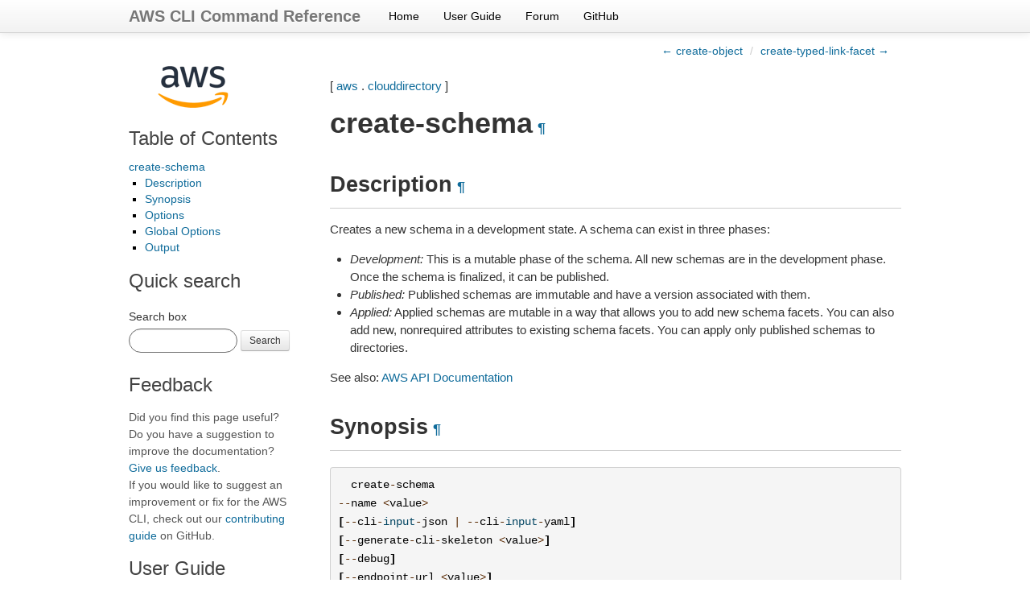

--- FILE ---
content_type: text/html
request_url: https://docs.aws.amazon.com/cli/latest/reference/clouddirectory/create-schema.html
body_size: 4745
content:

<!DOCTYPE html>

<html lang="en">
  <head>
    <meta charset="utf-8" />
    <meta name="viewport" content="width=device-width, initial-scale=1.0" /><meta content="Use the AWS CLI 2.33.2 to run the clouddirectory create-schema command." name="description" />

  
    <title>create-schema &#8212; AWS CLI 2.33.2 Command Reference</title>
  <link rel="stylesheet" type="text/css" href="../../_static/bootstrap.min.css" />
  <link rel="stylesheet" type="text/css" href="../../_static/override.css" />
  <script src="/SdkStatic/sdk-priv.js" async="true"></script>
    <link rel="stylesheet" type="text/css" href="../../_static/pygments.css" />
    <link rel="stylesheet" type="text/css" href="../../_static/guzzle.css" />
    <script data-url_root="../../" id="documentation_options" src="../../_static/documentation_options.js"></script>
    <script src="../../_static/doctools.js"></script>
    <script src="../../_static/sphinx_highlight.js"></script>
    <link rel="index" title="Index" href="../../genindex.html" />
    <link rel="search" title="Search" href="../../search.html" />
    <link rel="next" title="create-typed-link-facet" href="create-typed-link-facet.html" />
    <link rel="prev" title="create-object" href="create-object.html" />
  <meta name="viewport" content="width=device-width, initial-scale=1.0">
  <link rel="stylesheet" type="text/css" href="../../_static/bootstrap-responsive.min.css" />
  
   

  </head><body>
  <div class="navbar navbar-fixed-top ">
    <div class="navbar-inner">
      <div class="container">
        <a class="brand" href="../../index.html">AWS CLI Command Reference</a>
        <ul class="nav">
<li><a class="nav-link" href="../../index.html">Home</a></li>
<li><a class="nav-link" href="https://docs.aws.amazon.com/cli/latest/userguide/">User Guide</a></li>
<li><a class="nav-link" href="https://forums.aws.amazon.com/forum.jspa?forumID=150">Forum</a></li>
<li><a class="nav-link" href="https://github.com/aws/aws-cli">GitHub</a></li>
        </ul>
        <div class="pull-right" id="github-stars">
          <iframe src="https://ghbtns.com/github-btn.html?user=aws&repo=aws-cli&type=watch&count=true&size=small"
                  allowtransparency="true" frameborder="0" scrolling="0" width="110px" height="20px"  sandbox="allow-scripts"
                  title="GitHub button showing the number of project stars."></iframe>
        </div>
      </div>
    </div>
  </div>
  
  <!--REGION_DISCLAIMER_DO_NOT_REMOVE-->

    <div class="related" role="navigation" aria-label="related navigation">
      <h3>Navigation</h3>
      <ul>
        <li class="right" style="margin-right: 10px">
          <a href="../../genindex.html" title="General Index"
             accesskey="I">index</a></li>
        <li class="right" >
          <a href="create-typed-link-facet.html" title="create-typed-link-facet"
             accesskey="N">next</a> |</li>
        <li class="right" >
          <a href="create-object.html" title="create-object"
             accesskey="P">previous</a> |</li>
        <li class="nav-item nav-item-0"><a href="../../index.html">AWS CLI 2.33.2 Command Reference</a> &#187;</li>
          <li class="nav-item nav-item-1"><a href="../index.html" >aws</a> &#187;</li>
          <li class="nav-item nav-item-2"><a href="index.html" accesskey="U">clouddirectory</a> &#187;</li>
        <li class="nav-item nav-item-this"><a href="">create-schema</a></li> 
      </ul>
    </div>
    <div class="container">
        
    <div class="top-links">
      <ul class="breadcrumb pull-right">
        <li>
          <a href="create-object.html" title="previous chapter (use the left arrow)">&larr; create-object</a>
          <span class="divider">/</span>
          
        </li>
          <li><a href="create-typed-link-facet.html" title="next chapter (use the right arrow)">create-typed-link-facet &rarr;</a></li>
      </ul>
    </div>
  
        <div class="document clearer">
      <div class="sphinxsidebar" role="navigation" aria-label="main navigation">
        <div class="sphinxsidebarwrapper"><p class="logo left-bar-other">
  <a href="../../index.html">
    <img class="logo" src="../../_static/logo.png" alt="Amazon Web Services logo" height="63" />
  </a>
</p>
  <div>
    <h3><a href="../../index.html">Table of Contents</a></h3>
    <ul>
<li><a class="reference internal" href="#">create-schema</a><ul>
<li><a class="reference internal" href="#description">Description</a></li>
<li><a class="reference internal" href="#synopsis">Synopsis</a></li>
<li><a class="reference internal" href="#options">Options</a></li>
<li><a class="reference internal" href="#global-options">Global Options</a></li>
<li><a class="reference internal" href="#output">Output</a></li>
</ul>
</li>
</ul>

  </div>
<div id="searchbox" style="display: none">
    <h3>Quick search</h3>
    <form class="form-search margin-top-1em" action="../../search.html" method="get">
        <label for="searchbox">Search box</label>
        <input id="searchbox" type="search" name="q" style="width: 105px" class="input-small search-query" autocomplete="off" />
        <button type="submit" class="btn btn-small">Search</button>
        <input type="hidden" name="check_keywords" value="yes" />
        <input type="hidden" name="area" value="default" />
    </form>
</div>
<script src="../../_static/searchbox.js"></script><div class="left-bar-other">
  <h3>Feedback</h3>
  <p class="feedback">Did you find this page useful? Do you have a suggestion to improve the documentation? <a href="https://docs.aws.amazon.com/forms/aws-doc-feedback?hidden_service_name=AWS%20Command%20Line%20Interface&hidden_guide_name=Reference&topic_url=https%3A%2F%2Fdocs.aws.amazon.com%2Fcli%2Flatest%2Freference/clouddirectory/create-schema.html">Give us feedback</a>.
    <br />
    If you would like to suggest an improvement or fix for the AWS CLI, check out our <a href="https://github.com/aws/aws-cli/blob/develop/CONTRIBUTING.md">contributing guide</a> on GitHub.</p>
</div><div class="left-bar-other">
  <h3>User Guide</h3>
  <p>First time using the AWS CLI? See the
  <a href="https://docs.aws.amazon.com/cli/latest/userguide/">User Guide</a> for
  help getting started.</p>
</div>
        </div>
      </div>
            <div class="body">
              
  <p>[ <a class="reference internal" href="../index.html#cli-aws"><span class="std std-ref">aws</span></a> . <a class="reference internal" href="index.html#cli-aws-clouddirectory"><span class="std std-ref">clouddirectory</span></a> ]</p>
<div class="section" id="create-schema">
<span id="cli-aws-clouddirectory-create-schema"></span><h1>create-schema<a class="headerlink" href="#create-schema" title="Permalink to this heading">¶</a></h1>
<div class="section" id="description">
<h2>Description<a class="headerlink" href="#description" title="Permalink to this heading">¶</a></h2>
<p>Creates a new schema in a development state. A schema can exist in three phases:</p>
<ul class="simple">
<li><em>Development:</em> This is a mutable phase of the schema. All new schemas are in the development phase. Once the schema is finalized, it can be published.</li>
<li><em>Published:</em> Published schemas are immutable and have a version associated with them.</li>
<li><em>Applied:</em> Applied schemas are mutable in a way that allows you to add new schema facets. You can also add new, nonrequired attributes to existing schema facets. You can apply only published schemas to directories.</li>
</ul>
<p>See also: <a class="reference external" href="https://docs.aws.amazon.com/goto/WebAPI/clouddirectory-2017-01-11/CreateSchema">AWS API Documentation</a></p>
</div>
<div class="section" id="synopsis">
<h2>Synopsis<a class="headerlink" href="#synopsis" title="Permalink to this heading">¶</a></h2>
<div class="highlight-default notranslate"><div class="highlight"><pre><span></span>  <span class="n">create</span><span class="o">-</span><span class="n">schema</span>
<span class="o">--</span><span class="n">name</span> <span class="o">&lt;</span><span class="n">value</span><span class="o">&gt;</span>
<span class="p">[</span><span class="o">--</span><span class="n">cli</span><span class="o">-</span><span class="nb">input</span><span class="o">-</span><span class="n">json</span> <span class="o">|</span> <span class="o">--</span><span class="n">cli</span><span class="o">-</span><span class="nb">input</span><span class="o">-</span><span class="n">yaml</span><span class="p">]</span>
<span class="p">[</span><span class="o">--</span><span class="n">generate</span><span class="o">-</span><span class="n">cli</span><span class="o">-</span><span class="n">skeleton</span> <span class="o">&lt;</span><span class="n">value</span><span class="o">&gt;</span><span class="p">]</span>
<span class="p">[</span><span class="o">--</span><span class="n">debug</span><span class="p">]</span>
<span class="p">[</span><span class="o">--</span><span class="n">endpoint</span><span class="o">-</span><span class="n">url</span> <span class="o">&lt;</span><span class="n">value</span><span class="o">&gt;</span><span class="p">]</span>
<span class="p">[</span><span class="o">--</span><span class="n">no</span><span class="o">-</span><span class="n">verify</span><span class="o">-</span><span class="n">ssl</span><span class="p">]</span>
<span class="p">[</span><span class="o">--</span><span class="n">no</span><span class="o">-</span><span class="n">paginate</span><span class="p">]</span>
<span class="p">[</span><span class="o">--</span><span class="n">output</span> <span class="o">&lt;</span><span class="n">value</span><span class="o">&gt;</span><span class="p">]</span>
<span class="p">[</span><span class="o">--</span><span class="n">query</span> <span class="o">&lt;</span><span class="n">value</span><span class="o">&gt;</span><span class="p">]</span>
<span class="p">[</span><span class="o">--</span><span class="n">profile</span> <span class="o">&lt;</span><span class="n">value</span><span class="o">&gt;</span><span class="p">]</span>
<span class="p">[</span><span class="o">--</span><span class="n">region</span> <span class="o">&lt;</span><span class="n">value</span><span class="o">&gt;</span><span class="p">]</span>
<span class="p">[</span><span class="o">--</span><span class="n">version</span> <span class="o">&lt;</span><span class="n">value</span><span class="o">&gt;</span><span class="p">]</span>
<span class="p">[</span><span class="o">--</span><span class="n">color</span> <span class="o">&lt;</span><span class="n">value</span><span class="o">&gt;</span><span class="p">]</span>
<span class="p">[</span><span class="o">--</span><span class="n">no</span><span class="o">-</span><span class="n">sign</span><span class="o">-</span><span class="n">request</span><span class="p">]</span>
<span class="p">[</span><span class="o">--</span><span class="n">ca</span><span class="o">-</span><span class="n">bundle</span> <span class="o">&lt;</span><span class="n">value</span><span class="o">&gt;</span><span class="p">]</span>
<span class="p">[</span><span class="o">--</span><span class="n">cli</span><span class="o">-</span><span class="n">read</span><span class="o">-</span><span class="n">timeout</span> <span class="o">&lt;</span><span class="n">value</span><span class="o">&gt;</span><span class="p">]</span>
<span class="p">[</span><span class="o">--</span><span class="n">cli</span><span class="o">-</span><span class="n">connect</span><span class="o">-</span><span class="n">timeout</span> <span class="o">&lt;</span><span class="n">value</span><span class="o">&gt;</span><span class="p">]</span>
<span class="p">[</span><span class="o">--</span><span class="n">cli</span><span class="o">-</span><span class="n">binary</span><span class="o">-</span><span class="nb">format</span> <span class="o">&lt;</span><span class="n">value</span><span class="o">&gt;</span><span class="p">]</span>
<span class="p">[</span><span class="o">--</span><span class="n">no</span><span class="o">-</span><span class="n">cli</span><span class="o">-</span><span class="n">pager</span><span class="p">]</span>
<span class="p">[</span><span class="o">--</span><span class="n">cli</span><span class="o">-</span><span class="n">auto</span><span class="o">-</span><span class="n">prompt</span><span class="p">]</span>
<span class="p">[</span><span class="o">--</span><span class="n">no</span><span class="o">-</span><span class="n">cli</span><span class="o">-</span><span class="n">auto</span><span class="o">-</span><span class="n">prompt</span><span class="p">]</span>
</pre></div>
</div>
</div>
<div class="section" id="options">
<h2>Options<a class="headerlink" href="#options" title="Permalink to this heading">¶</a></h2>
<p><code class="docutils literal notranslate"><span class="pre">--name</span></code> (string) [required]</p>
<blockquote>
<div><p>The name that is associated with the schema. This is unique to each account and in each region.</p>
<p>Constraints:</p>
<ul class="simple">
<li>min: <code class="docutils literal notranslate"><span class="pre">1</span></code></li>
<li>max: <code class="docutils literal notranslate"><span class="pre">32</span></code></li>
<li>pattern: <code class="docutils literal notranslate"><span class="pre">^[a-zA-Z0-9._-]*$</span></code></li>
</ul>
</div></blockquote>
<p><code class="docutils literal notranslate"><span class="pre">--cli-input-json</span></code> | <code class="docutils literal notranslate"><span class="pre">--cli-input-yaml</span></code> (string)
Reads arguments from the JSON string provided. The JSON string follows the format provided by <code class="docutils literal notranslate"><span class="pre">--generate-cli-skeleton</span></code>. If other arguments are provided on the command line, those values will override the JSON-provided values. It is not possible to pass arbitrary binary values using a JSON-provided value as the string will be taken literally. This may not be specified along with <code class="docutils literal notranslate"><span class="pre">--cli-input-yaml</span></code>.</p>
<p><code class="docutils literal notranslate"><span class="pre">--generate-cli-skeleton</span></code> (string)
Prints a JSON skeleton to standard output without sending an API request. If provided with no value or the value <code class="docutils literal notranslate"><span class="pre">input</span></code>, prints a sample input JSON that can be used as an argument for <code class="docutils literal notranslate"><span class="pre">--cli-input-json</span></code>. Similarly, if provided <code class="docutils literal notranslate"><span class="pre">yaml-input</span></code> it will print a sample input YAML that can be used with <code class="docutils literal notranslate"><span class="pre">--cli-input-yaml</span></code>. If provided with the value <code class="docutils literal notranslate"><span class="pre">output</span></code>, it validates the command inputs and returns a sample output JSON for that command. The generated JSON skeleton is not stable between versions of the AWS CLI and there are no backwards compatibility guarantees in the JSON skeleton generated.</p>
</div>
<div class="section" id="global-options">
<h2>Global Options<a class="headerlink" href="#global-options" title="Permalink to this heading">¶</a></h2>
<p><code class="docutils literal notranslate"><span class="pre">--debug</span></code> (boolean)</p>
<p>Turn on debug logging.</p>
<p><code class="docutils literal notranslate"><span class="pre">--endpoint-url</span></code> (string)</p>
<p>Override command’s default URL with the given URL.</p>
<p><code class="docutils literal notranslate"><span class="pre">--no-verify-ssl</span></code> (boolean)</p>
<p>By default, the AWS CLI uses SSL when communicating with AWS services. For each SSL connection, the AWS CLI will verify SSL certificates. This option overrides the default behavior of verifying SSL certificates.</p>
<p><code class="docutils literal notranslate"><span class="pre">--no-paginate</span></code> (boolean)</p>
<p>Disable automatic pagination. If automatic pagination is disabled, the AWS CLI will only make one call, for the first page of results.</p>
<p><code class="docutils literal notranslate"><span class="pre">--output</span></code> (string)</p>
<p>The formatting style for command output.</p>
<ul class="simple">
<li>json</li>
<li>text</li>
<li>table</li>
<li>yaml</li>
<li>yaml-stream</li>
</ul>
<p><code class="docutils literal notranslate"><span class="pre">--query</span></code> (string)</p>
<p>A JMESPath query to use in filtering the response data.</p>
<p><code class="docutils literal notranslate"><span class="pre">--profile</span></code> (string)</p>
<p>Use a specific profile from your credential file.</p>
<p><code class="docutils literal notranslate"><span class="pre">--region</span></code> (string)</p>
<p>The region to use. Overrides config/env settings.</p>
<p><code class="docutils literal notranslate"><span class="pre">--version</span></code> (string)</p>
<p>Display the version of this tool.</p>
<p><code class="docutils literal notranslate"><span class="pre">--color</span></code> (string)</p>
<p>Turn on/off color output.</p>
<ul class="simple">
<li>on</li>
<li>off</li>
<li>auto</li>
</ul>
<p><code class="docutils literal notranslate"><span class="pre">--no-sign-request</span></code> (boolean)</p>
<p>Do not sign requests. Credentials will not be loaded if this argument is provided.</p>
<p><code class="docutils literal notranslate"><span class="pre">--ca-bundle</span></code> (string)</p>
<p>The CA certificate bundle to use when verifying SSL certificates. Overrides config/env settings.</p>
<p><code class="docutils literal notranslate"><span class="pre">--cli-read-timeout</span></code> (int)</p>
<p>The maximum socket read time in seconds. If the value is set to 0, the socket read will be blocking and not timeout. The default value is 60 seconds.</p>
<p><code class="docutils literal notranslate"><span class="pre">--cli-connect-timeout</span></code> (int)</p>
<p>The maximum socket connect time in seconds. If the value is set to 0, the socket connect will be blocking and not timeout. The default value is 60 seconds.</p>
<p><code class="docutils literal notranslate"><span class="pre">--cli-binary-format</span></code> (string)</p>
<p>The formatting style to be used for binary blobs. The default format is base64. The base64 format expects binary blobs to be provided as a base64 encoded string. The raw-in-base64-out format preserves compatibility with AWS CLI V1 behavior and binary values must be passed literally. When providing contents from a file that map to a binary blob <code class="docutils literal notranslate"><span class="pre">fileb://</span></code> will always be treated as binary and use the file contents directly regardless of the <code class="docutils literal notranslate"><span class="pre">cli-binary-format</span></code> setting. When using <code class="docutils literal notranslate"><span class="pre">file://</span></code> the file contents will need to properly formatted for the configured <code class="docutils literal notranslate"><span class="pre">cli-binary-format</span></code>.</p>
<ul class="simple">
<li>base64</li>
<li>raw-in-base64-out</li>
</ul>
<p><code class="docutils literal notranslate"><span class="pre">--no-cli-pager</span></code> (boolean)</p>
<p>Disable cli pager for output.</p>
<p><code class="docutils literal notranslate"><span class="pre">--cli-auto-prompt</span></code> (boolean)</p>
<p>Automatically prompt for CLI input parameters.</p>
<p><code class="docutils literal notranslate"><span class="pre">--no-cli-auto-prompt</span></code> (boolean)</p>
<p>Disable automatically prompt for CLI input parameters.</p>
</div>
<div class="section" id="output">
<h2>Output<a class="headerlink" href="#output" title="Permalink to this heading">¶</a></h2>
<p>SchemaArn -&gt; (string)</p>
<blockquote>
<div>The Amazon Resource Name (ARN) that is associated with the schema. For more information, see  arns .</div></blockquote>
</div>
</div>


            </div>
          <div class="clearfix"></div>
        </div>
        
    <div class="footer-links">
      <ul class="breadcrumb pull-right">
        <li>
          <a href="create-object.html" title="previous chapter (use the left arrow)">&larr; create-object</a>
          <span class="divider">/</span>
          
        </li>
          <li><a href="create-typed-link-facet.html" title="next chapter (use the right arrow)">create-typed-link-facet &rarr;</a></li>
      </ul>
    </div>
  

    </div>
  <script type="text/javascript" src="https://media.amazonwebservices.com/js/sitecatalyst/s_code.min.js"></script>
  <script type="text/javascript" src="../../_static/analytics.js"></script>
    <div class="related" role="navigation" aria-label="related navigation">
      <h3>Navigation</h3>
      <ul>
        <li class="right" style="margin-right: 10px">
          <a href="../../genindex.html" title="General Index"
             >index</a></li>
        <li class="right" >
          <a href="create-typed-link-facet.html" title="create-typed-link-facet"
             >next</a> |</li>
        <li class="right" >
          <a href="create-object.html" title="create-object"
             >previous</a> |</li>
        <li class="nav-item nav-item-0"><a href="../../index.html">AWS CLI 2.33.2 Command Reference</a> &#187;</li>
          <li class="nav-item nav-item-1"><a href="../index.html" >aws</a> &#187;</li>
          <li class="nav-item nav-item-2"><a href="index.html" >clouddirectory</a> &#187;</li>
        <li class="nav-item nav-item-this"><a href="">create-schema</a></li> 
      </ul>
    </div>
  <div class="footer container">
    &copy; Copyright 2026, Amazon Web Services. Created using <a href="https://www.sphinx-doc.org/">Sphinx</a>.
  </div>



  
    
  
  </body>
</html>